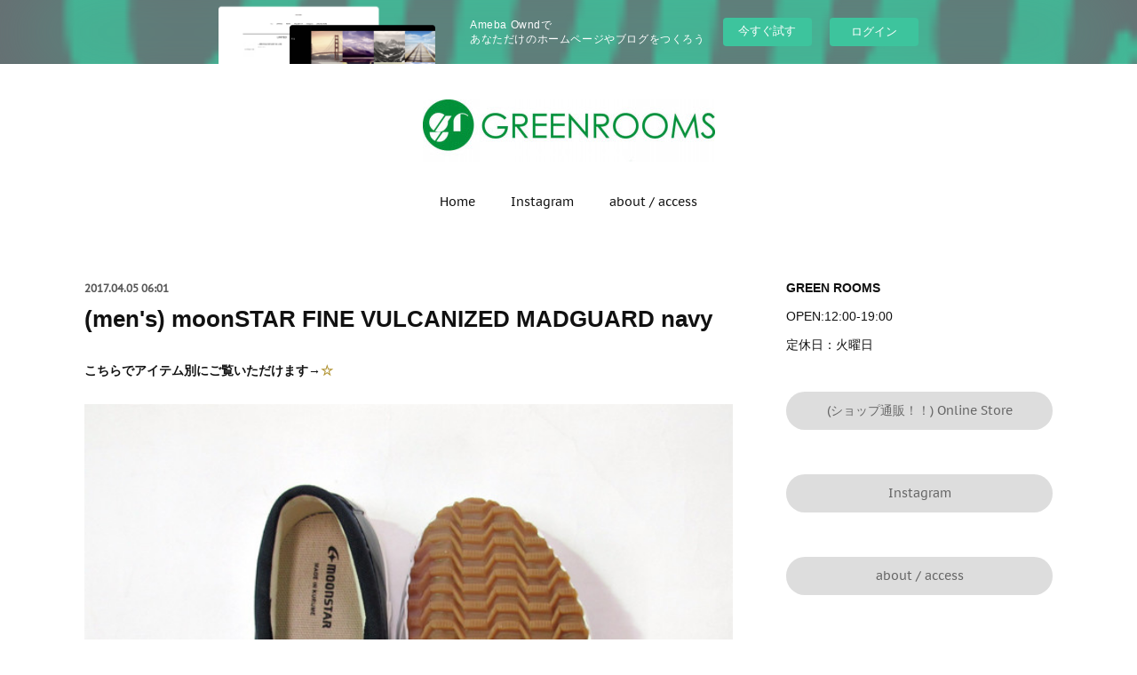

--- FILE ---
content_type: text/html; charset=utf-8
request_url: https://greenrooms.amebaownd.com/posts/2220658
body_size: 13117
content:
<!doctype html>

            <html lang="ja" data-reactroot=""><head><meta charSet="UTF-8"/><meta http-equiv="X-UA-Compatible" content="IE=edge"/><meta name="viewport" content="width=device-width,user-scalable=no,initial-scale=1.0,minimum-scale=1.0,maximum-scale=1.0"/><title data-react-helmet="true">(men&#x27;s) moonSTAR FINE VULCANIZED MADGUARD navy | 熊本のセレクトショップ GREENROOMS / グリーンルームス(men&#x27;s) &amp; a.STUDIO / ア・スタジオ(lady&#x27;s)</title><link data-react-helmet="true" rel="canonical" href="https://greenrooms.amebaownd.com/posts/2220658/"/><meta name="description" content="こちらでアイテム別にご覧いただけます→☆"/><meta property="fb:app_id" content="522776621188656"/><meta property="og:url" content="https://www.greenrooms.jp/posts/2220658"/><meta property="og:type" content="article"/><meta property="og:title" content="(men&#x27;s) moonSTAR FINE VULCANIZED MADGUARD navy"/><meta property="og:description" content="こちらでアイテム別にご覧いただけます→☆"/><meta property="og:image" content="https://cdn.amebaowndme.com/madrid-prd/madrid-web/images/sites/202097/e8dd77fe8e615787d6eaf1f45d34434f_8168c864abcfb3ef5b88ee7a934e80dc.jpg"/><meta property="og:site_name" content="熊本のセレクトショップ GREENROOMS / グリーンルームス(men&#x27;s) &amp; a.STUDIO / ア・スタジオ(lady&#x27;s)"/><meta property="og:locale" content="ja_JP"/><meta name="twitter:card" content="summary_large_image"/><meta name="twitter:site" content="@amebaownd"/><meta name="twitter:creator" content="@GREENROOMS_001"/><meta name="twitter:title" content="(men&#x27;s) moonSTAR FINE VULCANIZED MADGUARD navy | 熊本のセレクトショップ GREENROOMS / グリーンルームス(men&#x27;s) &amp; a.STUDIO / ア・スタジオ(lady&#x27;s)"/><meta name="twitter:description" content="こちらでアイテム別にご覧いただけます→☆"/><meta name="twitter:image" content="https://cdn.amebaowndme.com/madrid-prd/madrid-web/images/sites/202097/e8dd77fe8e615787d6eaf1f45d34434f_8168c864abcfb3ef5b88ee7a934e80dc.jpg"/><meta name="twitter:app:id:iphone" content="911640835"/><meta name="twitter:app:url:iphone" content="amebaownd://public/sites/202097/posts/2220658"/><meta name="twitter:app:id:googleplay" content="jp.co.cyberagent.madrid"/><meta name="twitter:app:url:googleplay" content="amebaownd://public/sites/202097/posts/2220658"/><meta name="twitter:app:country" content="US"/><link rel="amphtml" href="https://amp.amebaownd.com/posts/2220658"/><link rel="alternate" type="application/rss+xml" title="熊本のセレクトショップ GREENROOMS / グリーンルームス(men&#x27;s) &amp; a.STUDIO / ア・スタジオ(lady&#x27;s)" href="https://www.greenrooms.jp/rss.xml"/><link rel="alternate" type="application/atom+xml" title="熊本のセレクトショップ GREENROOMS / グリーンルームス(men&#x27;s) &amp; a.STUDIO / ア・スタジオ(lady&#x27;s)" href="https://www.greenrooms.jp/atom.xml"/><link rel="sitemap" type="application/xml" title="Sitemap" href="/sitemap.xml"/><link href="https://static.amebaowndme.com/madrid-frontend/css/user.min-a66be375c.css" rel="stylesheet" type="text/css"/><link href="https://static.amebaowndme.com/madrid-frontend/css/winkel/index.min-a66be375c.css" rel="stylesheet" type="text/css"/><link rel="icon" href="https://cdn.amebaowndme.com/madrid-prd/madrid-web/images/sites/202097/40666f8c04cb7a5ef741f06682bd97ac_056cc9f92970cbddd3420766a22c78d2.png?width=32&amp;height=32"/><link rel="apple-touch-icon" href="https://cdn.amebaowndme.com/madrid-prd/madrid-web/images/sites/202097/40666f8c04cb7a5ef741f06682bd97ac_056cc9f92970cbddd3420766a22c78d2.png?width=180&amp;height=180"/><style id="site-colors" charSet="UTF-8">.u-nav-clr {
  color: #111111;
}
.u-nav-bdr-clr {
  border-color: #111111;
}
.u-nav-bg-clr {
  background-color: #ffffff;
}
.u-nav-bg-bdr-clr {
  border-color: #ffffff;
}
.u-site-clr {
  color: #111111;
}
.u-base-bg-clr {
  background-color: #ffffff;
}
.u-btn-clr {
  color: #666666;
}
.u-btn-clr:hover,
.u-btn-clr--active {
  color: rgba(102,102,102, 0.7);
}
.u-btn-clr--disabled,
.u-btn-clr:disabled {
  color: rgba(102,102,102, 0.5);
}
.u-btn-bdr-clr {
  border-color: #dddddd;
}
.u-btn-bdr-clr:hover,
.u-btn-bdr-clr--active {
  border-color: rgba(221,221,221, 0.7);
}
.u-btn-bdr-clr--disabled,
.u-btn-bdr-clr:disabled {
  border-color: rgba(221,221,221, 0.5);
}
.u-btn-bg-clr {
  background-color: #dddddd;
}
.u-btn-bg-clr:hover,
.u-btn-bg-clr--active {
  background-color: rgba(221,221,221, 0.7);
}
.u-btn-bg-clr--disabled,
.u-btn-bg-clr:disabled {
  background-color: rgba(221,221,221, 0.5);
}
.u-txt-clr {
  color: #111111;
}
.u-txt-clr--lv1 {
  color: rgba(17,17,17, 0.7);
}
.u-txt-clr--lv2 {
  color: rgba(17,17,17, 0.5);
}
.u-txt-clr--lv3 {
  color: rgba(17,17,17, 0.3);
}
.u-txt-bg-clr {
  background-color: #e7e7e7;
}
.u-lnk-clr,
.u-clr-area a {
  color: #b29536;
}
.u-lnk-clr:visited,
.u-clr-area a:visited {
  color: rgba(178,149,54, 0.7);
}
.u-lnk-clr:hover,
.u-clr-area a:hover {
  color: rgba(178,149,54, 0.5);
}
.u-ttl-blk-clr {
  color: #111111;
}
.u-ttl-blk-bdr-clr {
  border-color: #111111;
}
.u-ttl-blk-bdr-clr--lv1 {
  border-color: #cfcfcf;
}
.u-bdr-clr {
  border-color: #dddddd;
}
.u-acnt-bdr-clr {
  border-color: #111111;
}
.u-acnt-bg-clr {
  background-color: #111111;
}
body {
  background-color: #ffffff;
}
blockquote {
  color: rgba(17,17,17, 0.7);
  border-left-color: #dddddd;
};</style><style id="user-css" charSet="UTF-8">/**
 * @media all
 * 全体に適用したいCSSを記述してください。
 */
/*
.btn__item {
  border-radius: 24px;
}
*/
.btn__item {
  border-radius: 25px;
};</style><style media="screen and (max-width: 800px)" id="user-sp-css" charSet="UTF-8">/**
 * @media (max-width: 800px)
 * 画面幅が800px以下のスマートフォン、タブレット用のCSSを記述してください。
 */
/*
.btn__item {
  border-radius: 24px;
}
*/
.btn__item {
  border-radius: 25px;
};</style><script>
              (function(i,s,o,g,r,a,m){i['GoogleAnalyticsObject']=r;i[r]=i[r]||function(){
              (i[r].q=i[r].q||[]).push(arguments)},i[r].l=1*new Date();a=s.createElement(o),
              m=s.getElementsByTagName(o)[0];a.async=1;a.src=g;m.parentNode.insertBefore(a,m)
              })(window,document,'script','//www.google-analytics.com/analytics.js','ga');
            </script></head><body id="mdrd-a66be375c" class="u-txt-clr u-base-bg-clr theme-winkel plan-basic  "><noscript><iframe src="//www.googletagmanager.com/ns.html?id=GTM-PXK9MM" height="0" width="0" style="display:none;visibility:hidden"></iframe></noscript><script>
            (function(w,d,s,l,i){w[l]=w[l]||[];w[l].push({'gtm.start':
            new Date().getTime(),event:'gtm.js'});var f=d.getElementsByTagName(s)[0],
            j=d.createElement(s),dl=l!='dataLayer'?'&l='+l:'';j.async=true;j.src=
            '//www.googletagmanager.com/gtm.js?id='+i+dl;f.parentNode.insertBefore(j,f);
            })(window,document, 'script', 'dataLayer', 'GTM-PXK9MM');
            </script><div id="content"><div class="page " data-reactroot=""><div class="page__outer"><div class="page__inner u-base-bg-clr"><aside style="opacity:1 !important;visibility:visible !important;text-indent:0 !important;transform:none !important;display:block !important;position:static !important;padding:0 !important;overflow:visible !important;margin:0 !important"><div class="owndbarHeader  " style="opacity:1 !important;visibility:visible !important;text-indent:0 !important;transform:none !important;display:block !important;position:static !important;padding:0 !important;overflow:visible !important;margin:0 !important"></div></aside><header class="page__header header u-nav-bg-clr"><div class="header__inner"><div class="header__logo header-logo"><div><img alt=""/></div></div><nav role="navigation" class="header__nav global-nav js-nav-overflow-criterion is-invisible"><ul class="global-nav__list u-font u-nav-bg-clr u-nav-bdr-clr "><li class="global-nav__item js-nav-item u-nav-bdr-clr "><a target="" class="u-nav-clr" href="/">Home</a></li><li class="global-nav__item js-nav-item u-nav-bdr-clr "><a target="" class="u-nav-clr" href="/pages/636679/instagram">Instagram</a></li><li class="global-nav__item js-nav-item u-nav-bdr-clr "><a target="" class="u-nav-clr" href="/pages/636690/page_201609121829">about / access</a></li></ul></nav><div class="header__icon header-icon"><span class="header-icon__item u-nav-bdr-clr"></span><span class="header-icon__item u-nav-bdr-clr"></span></div></div></header><div class="page__container page-container"><div class="page-container-inner"><div class="page-container__main"><div class="page__main--outer"><div role="main" class="page__main page__main--blog-detail"><div class="section"><div class="blog-article-outer"><article class="blog-article"><div class="blog-article__inner"><div class="blog-article__header"><time class="blog-article__date u-txt-clr u-txt-clr--lv1 u-font" dateTime="2017-04-05T06:01:29Z">2017.04.05 06:01</time></div><div class="blog-article__content"><div class="blog-article__title blog-title"><h1 class="blog-title__text u-txt-clr">(men&#x27;s) moonSTAR FINE VULCANIZED MADGUARD navy</h1></div><div class="blog-article__body blog-body"><div class="blog-body__item"><div class="blog-body__text u-txt-clr u-clr-area" data-block-type="text"><p><b>こちらでアイテム別にご覧いただけます→<a class="u-lnk-clr" href="http://www.greenrooms.jp/pages/757568/page_201612071953">☆</a></b></p></div></div><div class="blog-body__item"><div class="img img__item--left img__item--fit"><div><img alt=""/></div></div></div><div class="blog-body__item"><div class="blog-body__text u-txt-clr u-clr-area" data-block-type="text"><p><b>全天候型のローカットモデル。</b></p><p><b>キャンバス地のアッパーにラバーを貼り合わせることにより、水たまりやぬかるみなど足元の状態が</b></p><p><b>悪い場面でも気にすることなく履くことができる仕様となっています。&nbsp;<br></b></p><ul><li><b>素材：キャンバス</b><br></li><li><b>color：navy,<a class="u-lnk-clr" href="http://www.greenrooms.jp/posts/2220687?categoryIds=413547">white</a></b><br></li><li><b>size：<strike>25cm</strike> (完売いたしました)</b></li><li><b>size：<strike>26cm</strike> (完売いたしました)</b><br></li><li><b>price：<strike>￥14,000+税</strike> (完売いたしました)</b></li></ul><p><br></p></div></div><div class="blog-body__item"><div class="img img__item--left img__item--fit"><div><img alt=""/></div></div></div><div class="blog-body__item"><div class="blog-body__text u-txt-clr u-clr-area" data-block-type="text"><p><br></p><p><br></p></div></div><div class="blog-body__item"><div class="img img__item--left img__item--fit"><div><img alt=""/></div></div></div><div class="blog-body__item"><div class="blog-body__text u-txt-clr u-clr-area" data-block-type="text"><p><br></p><p><br></p></div></div><div class="blog-body__item"><div class="img img__item--left img__item--fit"><div><img alt=""/></div></div></div><div class="blog-body__item"><div class="blog-body__text u-txt-clr u-clr-area" data-block-type="text"><p><br></p><p><br></p></div></div><div class="blog-body__item"><div class="img img__item--left img__item--fit"><div><img alt=""/></div></div></div><div class="blog-body__item"><div class="blog-body__text u-txt-clr u-clr-area" data-block-type="text"><p><br></p><p><br></p></div></div><div class="blog-body__item"><div class="img img__item--left img__item--fit"><div><img alt=""/></div></div></div><div class="blog-body__item"><div class="blog-body__text u-txt-clr u-clr-area" data-block-type="text"><p><br></p><p><br></p></div></div><div class="blog-body__item"><div class="img img__item--left img__item--fit"><div><img alt=""/></div></div></div><div class="blog-body__item"><div class="blog-body__text u-txt-clr u-clr-area" data-block-type="text"><p><br></p><p><br></p></div></div><div class="blog-body__item"><div class="img img__item--left img__item--fit"><div><img alt=""/></div></div></div><div class="blog-body__item"><div class="blog-body__text u-txt-clr u-clr-area" data-block-type="text"><p><br></p><p><br></p></div></div><div class="blog-body__item"><div class="img img__item--left img__item--fit"><div><img alt=""/></div></div></div><div class="blog-body__item"><div class="blog-body__text u-txt-clr u-clr-area" data-block-type="text"><p><br></p><p><br></p></div></div><div class="blog-body__item"><div class="img img__item--left img__item--fit"><div><img alt=""/></div></div></div><div class="blog-body__item"><div class="blog-body__text u-txt-clr u-clr-area" data-block-type="text"><p><br></p><p><br></p><p><b>商品のお問い合わせなどは starcompany@cube.ocn.ne.jpまでご連絡ください。</b></p><p><b>折り返しご連絡させていただきます。</b></p><p><b><br></b></p><p><b>ショップ公式LINEからも問い合わせ可能です。</b></p><p><b>友達登録はこちらから→<a class="u-lnk-clr" href="https://line.me/R/ti/p/%40ccr6815g">https://line.me/R/ti/p/%40ccr6815g</a></b></p><p><b><br></b></p><p><b>ショップにご来店ができないお客様には通販も対応しています。(売り違いの場合はご了承下さい。)</b></p><p><b>メールかLINEにてご連絡下さい。ご注文方法を折り返しご連絡いたします。</b></p></div></div></div></div><div class="blog-article__footer"><div class="bloginfo"><div class="bloginfo__category bloginfo-category"><ul class="bloginfo-category__list bloginfo-category-list"><li class="bloginfo-category-list__item"><a class="u-txt-clr u-txt-clr--lv2" href="/posts/categories/413547">MEN&#x27;S シューズ<!-- -->(<!-- -->61<!-- -->)</a></li><li class="bloginfo-category-list__item"><a class="u-txt-clr u-txt-clr--lv2" href="/posts/categories/411008">Men&#x27;s<!-- -->(<!-- -->120<!-- -->)</a></li><li class="bloginfo-category-list__item"><a class="u-txt-clr u-txt-clr--lv2" href="/posts/categories/305422">moonSTAR (men&#x27;s)<!-- -->(<!-- -->56<!-- -->)</a></li></ul></div></div><div class="reblog-btn-outer"><div class="reblog-btn-body"><button class="reblog-btn"><span class="reblog-btn__inner"><span class="icon icon--reblog2"></span></span></button></div></div></div></div><div class="complementary-outer complementary-outer--slot2"><div class="complementary complementary--shareButton "><div class="block-type--shareButton"><div class="share share--filled share--filled-4"><button class="share__btn--facebook share__btn share__btn--filled"><span aria-hidden="true" class="icon--facebook icon"></span></button><button class="share__btn--twitter share__btn share__btn--filled"><span aria-hidden="true" class="icon--twitter icon"></span></button><button class="share__btn--nanagogo share__btn share__btn--filled"><span aria-hidden="true" class="icon--nanagogo icon"></span></button></div></div></div><div class="complementary complementary--siteFollow "><div class="block-type--siteFollow"><div class="site-follow u-bdr-clr"><div class="site-follow__img"><div><img alt=""/></div></div><div class="site-follow__body"><p class="site-follow__title u-txt-clr"><span class="site-follow__title-inner ">熊本のセレクトショップ GREENROOMS / グリーンルームス(men&#x27;s) &amp; a.STUDIO / ア・スタジオ(lady&#x27;s)</span></p><p class="site-follow__text u-txt-clr u-txt-clr--lv1">熊本のセレクトショップ GREENROOMS / グリーンルームスです。
パートナーショップ 熊本のセレクトショップ a.STUDIO / ア・スタジオ</p><div class="site-follow__btn-outer"><button class="site-follow__btn site-follow__btn--yet"><div class="site-follow__btn-text"><span aria-hidden="true" class="site-follow__icon icon icon--plus"></span>フォロー</div></button></div></div></div></div></div><div class="complementary complementary--relatedPosts "><div class="block-type--relatedPosts"></div></div><div class="complementary complementary--postPrevNext "><div class="block-type--postPrevNext"><div class="pager pager--type1"><ul class="pager__list"><li class="pager__item pager__item--prev pager__item--bg"><a class="pager__item-inner " style="background-image:url(https://cdn.amebaowndme.com/madrid-prd/madrid-web/images/sites/202097/f9309898b4b605308bf86a8ab937b671_7977a6c3040785837de015b29e18a42f.jpg?width=400)" href="/posts/2220687"><time class="pager__date " dateTime="2017-04-05T06:06:19Z">2017.04.05 06:06</time><div><span class="pager__description ">(men&#x27;s) moonSTAR FINE VULCANIZED MADGUARD white</span></div><span aria-hidden="true" class="pager__icon icon icon--disclosure-l4 "></span></a></li><li class="pager__item pager__item--next pager__item--bg"><a class="pager__item-inner " style="background-image:url(https://cdn.amebaowndme.com/madrid-prd/madrid-web/images/sites/202097/5cfebb18302df5e94095abc41aafcc91_0b05bb14292ffe8642ad6eebd4cb389b.jpg?width=400)" href="/posts/2220503"><time class="pager__date " dateTime="2017-04-05T05:15:24Z">2017.04.05 05:15</time><div><span class="pager__description ">リネンデニムコート入荷中です！</span></div><span aria-hidden="true" class="pager__icon icon icon--disclosure-r4 "></span></a></li></ul></div></div></div></div><div class="blog-article__comment"><div class="comment-list js-comment-list" style="display:none"><div><p class="comment-count u-txt-clr u-txt-clr--lv2"><span>0</span>コメント</p><ul><li class="comment-list__item comment-item js-comment-form"><div class="comment-item__body"><form class="comment-item__form u-bdr-clr "><div class="comment-item__form-head"><textarea type="text" id="post-comment" maxLength="1100" placeholder="コメントする..." class="comment-item__input"></textarea></div><div class="comment-item__form-foot"><p class="comment-item__count-outer"><span class="comment-item__count ">1000</span> / 1000</p><button type="submit" disabled="" class="comment-item__submit">投稿</button></div></form></div></li></ul></div></div></div><div class="pswp" tabindex="-1" role="dialog" aria-hidden="true"><div class="pswp__bg"></div><div class="pswp__scroll-wrap"><div class="pswp__container"><div class="pswp__item"></div><div class="pswp__item"></div><div class="pswp__item"></div></div><div class="pswp__ui pswp__ui--hidden"><div class="pswp__top-bar"><div class="pswp__counter"></div><button class="pswp__button pswp__button--close" title="Close (Esc)"></button><button class="pswp__button pswp__button--share" title="Share"></button><button class="pswp__button pswp__button--fs" title="Toggle fullscreen"></button><button class="pswp__button pswp__button--zoom" title="Zoom in/out"></button><div class="pswp__preloader"><div class="pswp__preloader__icn"><div class="pswp__preloader__cut"><div class="pswp__preloader__donut"></div></div></div></div></div><div class="pswp__share-modal pswp__share-modal--hidden pswp__single-tap"><div class="pswp__share-tooltip"></div></div><div class="pswp__button pswp__button--close pswp__close"><span class="pswp__close__item pswp__close"></span><span class="pswp__close__item pswp__close"></span></div><div class="pswp__bottom-bar"><button class="pswp__button pswp__button--arrow--left js-lightbox-arrow" title="Previous (arrow left)"></button><button class="pswp__button pswp__button--arrow--right js-lightbox-arrow" title="Next (arrow right)"></button></div><div class=""><div class="pswp__caption"><div class="pswp__caption"></div><div class="pswp__caption__link"><a class="js-link"></a></div></div></div></div></div></div></article></div></div></div></div></div><aside class="page-container__side page-container__side--east"><div class="complementary-outer complementary-outer--slot11"><div class="complementary complementary--text complementary--sidebar"><div class="block-type--text"><div style="position:relative" class="block__outer block__outer--base u-clr-area"><div style="position:relative" class="block"><div style="position:relative" class="block__inner"><div class="block-txt txt txt--s u-txt-clr"><p><b>GREEN ROOMS</b></p><p>OPEN:12:00-19:00</p><p>定休日：火曜日<br></p></div></div></div></div></div></div><div class="complementary complementary--button complementary--sidebar"><div class="block-type--button"><div class="btn btn--center"><a target="_blank" class="btn__item u-btn-bg-clr u-btn-clr u-font " href="https://greenrooms.raku-uru.jp/">(ショップ通販！！) Online Store</a></div></div></div><div class="complementary complementary--button complementary--sidebar"><div class="block-type--button"><div class="btn btn--center"><a target="_blank" class="btn__item u-btn-bg-clr u-btn-clr u-font " href="http://instagram.com/green_rooms">Instagram</a></div></div></div><div class="complementary complementary--button complementary--sidebar"><div class="block-type--button"><div class="btn btn--center"><a target="_self" class="btn__item u-btn-bg-clr u-btn-clr u-font " href="https://greenrooms.amebaownd.com/pages/636690/page_201609121829">about / access</a></div></div></div><div class="complementary complementary--postsArchive complementary--sidebar"><div class="block-type--postsArchive"></div></div><div class="complementary complementary--keywordSearch complementary--sidebar"><div class="block-type--keywordSearch"><div class="block-type--keyword-search"><h4 class="complementary__heading u-ttl-blk-clr u-font">blog内検索</h4><div class="keyword-search u-bdr-clr"><form action="" name="keywordSearchForm0" novalidate=""><label for="keyword-search-0" aria-hidden="true" class="keyword-search__icon icon icon--search3"></label><input type="search" id="keyword-search-0" placeholder="キーワードを入力" name="keyword" maxLength="100" class="keyword-search__input"/></form></div></div></div></div><div class="pswp" tabindex="-1" role="dialog" aria-hidden="true"><div class="pswp__bg"></div><div class="pswp__scroll-wrap"><div class="pswp__container"><div class="pswp__item"></div><div class="pswp__item"></div><div class="pswp__item"></div></div><div class="pswp__ui pswp__ui--hidden"><div class="pswp__top-bar"><div class="pswp__counter"></div><button class="pswp__button pswp__button--close" title="Close (Esc)"></button><button class="pswp__button pswp__button--share" title="Share"></button><button class="pswp__button pswp__button--fs" title="Toggle fullscreen"></button><button class="pswp__button pswp__button--zoom" title="Zoom in/out"></button><div class="pswp__preloader"><div class="pswp__preloader__icn"><div class="pswp__preloader__cut"><div class="pswp__preloader__donut"></div></div></div></div></div><div class="pswp__share-modal pswp__share-modal--hidden pswp__single-tap"><div class="pswp__share-tooltip"></div></div><div class="pswp__button pswp__button--close pswp__close"><span class="pswp__close__item pswp__close"></span><span class="pswp__close__item pswp__close"></span></div><div class="pswp__bottom-bar"><button class="pswp__button pswp__button--arrow--left js-lightbox-arrow" title="Previous (arrow left)"></button><button class="pswp__button pswp__button--arrow--right js-lightbox-arrow" title="Next (arrow right)"></button></div><div class=""><div class="pswp__caption"><div class="pswp__caption"></div><div class="pswp__caption__link"><a class="js-link"></a></div></div></div></div></div></div></div></aside></div></div><aside style="opacity:1 !important;visibility:visible !important;text-indent:0 !important;transform:none !important;display:block !important;position:static !important;padding:0 !important;overflow:visible !important;margin:0 !important"><div class="owndbar" style="opacity:1 !important;visibility:visible !important;text-indent:0 !important;transform:none !important;display:block !important;position:static !important;padding:0 !important;overflow:visible !important;margin:0 !important"></div></aside><footer role="contentinfo" class="page__footer footer" style="opacity:1 !important;visibility:visible !important;text-indent:0 !important;overflow:visible !important;position:static !important"><div style="opacity:1 !important;visibility:visible !important;text-indent:0 !important;overflow:visible !important;display:block !important;width:auto !important;height:auto !important;transform:none !important"><div class="shop-footer"><a class="shop-footer__link u-txt-clr u-txt-clr--lv2" href="/shops/privacyPolicy"><span style="color:rgba(17,17,17, 0.5) !important">プライバシーポリシー</span></a><a class="shop-footer__link u-txt-clr u-txt-clr--lv2" href="/shops/transactionLaw"><span style="color:rgba(17,17,17, 0.5) !important">特定商取引法に基づく表記</span></a></div></div><div class="footer__inner u-bdr-clr " style="opacity:1 !important;visibility:visible !important;text-indent:0 !important;overflow:visible !important;display:block !important;transform:none !important"><div class="footer__item u-bdr-clr" style="opacity:1 !important;visibility:visible !important;text-indent:0 !important;overflow:visible !important;display:block !important;transform:none !important"><p class="footer__copyright u-font"><small class="u-txt-clr u-txt-clr--lv2 u-font" style="color:rgba(17,17,17, 0.5) !important">Copyright © <!-- -->2026<!-- --> <!-- -->熊本のセレクトショップ GREENROOMS / グリーンルームス(men&#x27;s) &amp; a.STUDIO / ア・スタジオ(lady&#x27;s)<!-- -->.</small></p><div class="powered-by"><a href="https://www.amebaownd.com" class="powered-by__link"><span class="powered-by__text">Powered by</span><span class="powered-by__logo">AmebaOwnd</span><span class="powered-by__text">無料でホームページをつくろう</span></a></div></div></div></footer></div></div><div class="toast"></div></div></div><img src="//sy.ameblo.jp/sync/?org=sy.amebaownd.com" alt="" style="display:none" width="1" height="1"/><script charSet="UTF-8">window.mdrdEnv="prd";</script><script charSet="UTF-8">window.INITIAL_STATE={"authenticate":{"authCheckCompleted":false,"isAuthorized":false},"blogPostReblogs":{},"category":{},"currentSite":{"fetching":false,"status":null,"site":{}},"shopCategory":{},"categories":{},"notifications":{},"page":{},"paginationTitle":{},"postArchives":{},"postComments":{"2220658":{"data":[],"pagination":{"total":0,"offset":0,"limit":0,"cursors":{"after":"","before":""}},"fetching":false},"submitting":false,"postStatus":null},"postDetail":{"postDetail-blogPostId:2220658":{"fetching":false,"loaded":true,"meta":{"code":200},"data":{"id":"2220658","userId":"291039","siteId":"202097","status":"publish","title":"(men's) moonSTAR FINE VULCANIZED MADGUARD navy","contents":[{"type":"text","format":"html","value":"\u003Cp\u003E\u003Cb\u003Eこちらでアイテム別にご覧いただけます→\u003Ca href=\"http:\u002F\u002Fwww.greenrooms.jp\u002Fpages\u002F757568\u002Fpage_201612071953\" class=\"u-lnk-clr\"\u003E☆\u003C\u002Fa\u003E\u003C\u002Fb\u003E\u003C\u002Fp\u003E"},{"type":"image","fit":true,"scale":1,"align":"left","url":"https:\u002F\u002Fcdn.amebaowndme.com\u002Fmadrid-prd\u002Fmadrid-web\u002Fimages\u002Fsites\u002F202097\u002Fe8dd77fe8e615787d6eaf1f45d34434f_8168c864abcfb3ef5b88ee7a934e80dc.jpg","link":"","width":640,"height":640,"target":"_blank","lightboxIndex":0},{"type":"text","format":"html","value":"\u003Cp\u003E\u003Cb\u003E全天候型のローカットモデル。\u003C\u002Fb\u003E\u003C\u002Fp\u003E\u003Cp\u003E\u003Cb\u003Eキャンバス地のアッパーにラバーを貼り合わせることにより、水たまりやぬかるみなど足元の状態が\u003C\u002Fb\u003E\u003C\u002Fp\u003E\u003Cp\u003E\u003Cb\u003E悪い場面でも気にすることなく履くことができる仕様となっています。&nbsp;\u003Cbr\u003E\u003C\u002Fb\u003E\u003C\u002Fp\u003E\u003Cul\u003E\u003Cli\u003E\u003Cb\u003E素材：キャンバス\u003C\u002Fb\u003E\u003Cbr\u003E\u003C\u002Fli\u003E\u003Cli\u003E\u003Cb\u003Ecolor：navy,\u003Ca href=\"http:\u002F\u002Fwww.greenrooms.jp\u002Fposts\u002F2220687?categoryIds=413547\" class=\"u-lnk-clr\"\u003Ewhite\u003C\u002Fa\u003E\u003C\u002Fb\u003E\u003Cbr\u003E\u003C\u002Fli\u003E\u003Cli\u003E\u003Cb\u003Esize：\u003Cstrike\u003E25cm\u003C\u002Fstrike\u003E (完売いたしました)\u003C\u002Fb\u003E\u003C\u002Fli\u003E\u003Cli\u003E\u003Cb\u003Esize：\u003Cstrike\u003E26cm\u003C\u002Fstrike\u003E (完売いたしました)\u003C\u002Fb\u003E\u003Cbr\u003E\u003C\u002Fli\u003E\u003Cli\u003E\u003Cb\u003Eprice：\u003Cstrike\u003E￥14,000+税\u003C\u002Fstrike\u003E (完売いたしました)\u003C\u002Fb\u003E\u003C\u002Fli\u003E\u003C\u002Ful\u003E\u003Cp\u003E\u003Cbr\u003E\u003C\u002Fp\u003E"},{"type":"image","fit":true,"scale":1,"align":"left","url":"https:\u002F\u002Fcdn.amebaowndme.com\u002Fmadrid-prd\u002Fmadrid-web\u002Fimages\u002Fsites\u002F202097\u002Fd0ce54cab8de1d2fd12a5ddc2f3f2ae1_41f9eadf6e680d0e9641e9d67728ec92.jpg","link":"","width":640,"height":640,"target":"_blank","lightboxIndex":1},{"type":"text","format":"html","value":"\u003Cp\u003E\u003Cbr\u003E\u003C\u002Fp\u003E\u003Cp\u003E\u003Cbr\u003E\u003C\u002Fp\u003E"},{"type":"image","fit":true,"scale":1,"align":"left","url":"https:\u002F\u002Fcdn.amebaowndme.com\u002Fmadrid-prd\u002Fmadrid-web\u002Fimages\u002Fsites\u002F202097\u002F98c22665235a704cd3e583383bc8676a_b429ee7132109101633ab922979cedd1.jpg","link":"","width":640,"height":853,"target":"_blank","lightboxIndex":2},{"type":"text","format":"html","value":"\u003Cp\u003E\u003Cbr\u003E\u003C\u002Fp\u003E\u003Cp\u003E\u003Cbr\u003E\u003C\u002Fp\u003E"},{"type":"image","fit":true,"scale":1,"align":"left","url":"https:\u002F\u002Fcdn.amebaowndme.com\u002Fmadrid-prd\u002Fmadrid-web\u002Fimages\u002Fsites\u002F202097\u002F8f475712d3d0e39e259c089c8185805e_637d78736a58c93968ad7d5d731c2687.jpg","link":"","width":640,"height":640,"target":"_blank","lightboxIndex":3},{"type":"text","format":"html","value":"\u003Cp\u003E\u003Cbr\u003E\u003C\u002Fp\u003E\u003Cp\u003E\u003Cbr\u003E\u003C\u002Fp\u003E"},{"type":"image","fit":true,"scale":1,"align":"left","url":"https:\u002F\u002Fcdn.amebaowndme.com\u002Fmadrid-prd\u002Fmadrid-web\u002Fimages\u002Fsites\u002F202097\u002Fea029debe56a0c14f4a83925c4163864_6bc157deb9ca3361a0c701a00cf0c11c.jpg","link":"","width":640,"height":640,"target":"_blank","lightboxIndex":4},{"type":"text","format":"html","value":"\u003Cp\u003E\u003Cbr\u003E\u003C\u002Fp\u003E\u003Cp\u003E\u003Cbr\u003E\u003C\u002Fp\u003E"},{"type":"image","fit":true,"scale":1,"align":"left","url":"https:\u002F\u002Fcdn.amebaowndme.com\u002Fmadrid-prd\u002Fmadrid-web\u002Fimages\u002Fsites\u002F202097\u002Ff02c3e08cb23a68f10a00acbb4ca4ee4_f2be95d3b1983a0a90614f8342097885.jpg","link":"","width":640,"height":640,"target":"_blank","lightboxIndex":5},{"type":"text","format":"html","value":"\u003Cp\u003E\u003Cbr\u003E\u003C\u002Fp\u003E\u003Cp\u003E\u003Cbr\u003E\u003C\u002Fp\u003E"},{"type":"image","fit":true,"scale":1,"align":"left","url":"https:\u002F\u002Fcdn.amebaowndme.com\u002Fmadrid-prd\u002Fmadrid-web\u002Fimages\u002Fsites\u002F202097\u002F97fb5db1b5d73c3ee7ec21ac2cabf3f7_b3f599bed97f4f334b2fc5cbd11cbff2.jpg","link":"","width":640,"height":640,"target":"_blank","lightboxIndex":6},{"type":"text","format":"html","value":"\u003Cp\u003E\u003Cbr\u003E\u003C\u002Fp\u003E\u003Cp\u003E\u003Cbr\u003E\u003C\u002Fp\u003E"},{"type":"image","fit":true,"scale":1,"align":"left","url":"https:\u002F\u002Fcdn.amebaowndme.com\u002Fmadrid-prd\u002Fmadrid-web\u002Fimages\u002Fsites\u002F202097\u002F0ba5126080aabc060ef94fe3cc1c727a_346df746f99cd6e7705c027392a9c85b.jpg","link":"","width":640,"height":640,"target":"_blank","lightboxIndex":7},{"type":"text","format":"html","value":"\u003Cp\u003E\u003Cbr\u003E\u003C\u002Fp\u003E\u003Cp\u003E\u003Cbr\u003E\u003C\u002Fp\u003E"},{"type":"image","fit":true,"scale":1,"align":"left","url":"https:\u002F\u002Fcdn.amebaowndme.com\u002Fmadrid-prd\u002Fmadrid-web\u002Fimages\u002Fsites\u002F202097\u002Fc5e0e7f17c54c48c273e5942f8a8c123_67730ae7c7cf387f9f12d51d0dbc6b5c.jpg","link":"","width":640,"height":640,"target":"_blank","lightboxIndex":8},{"type":"text","format":"html","value":"\u003Cp\u003E\u003Cbr\u003E\u003C\u002Fp\u003E\u003Cp\u003E\u003Cbr\u003E\u003C\u002Fp\u003E"},{"type":"image","fit":true,"scale":1,"align":"left","url":"https:\u002F\u002Fcdn.amebaowndme.com\u002Fmadrid-prd\u002Fmadrid-web\u002Fimages\u002Fsites\u002F202097\u002F940f0e48c2ebcc86c03f2accd43a6535_83dcbf7f4e66d56cd6547867674eb0a8.jpg","link":"","width":640,"height":853,"target":"_blank","lightboxIndex":9},{"type":"text","format":"html","value":"\u003Cp\u003E\u003Cbr\u003E\u003C\u002Fp\u003E\u003Cp\u003E\u003Cbr\u003E\u003C\u002Fp\u003E\u003Cp\u003E\u003Cb\u003E商品のお問い合わせなどは starcompany@cube.ocn.ne.jpまでご連絡ください。\u003C\u002Fb\u003E\u003C\u002Fp\u003E\u003Cp\u003E\u003Cb\u003E折り返しご連絡させていただきます。\u003C\u002Fb\u003E\u003C\u002Fp\u003E\u003Cp\u003E\u003Cb\u003E\u003Cbr\u003E\u003C\u002Fb\u003E\u003C\u002Fp\u003E\u003Cp\u003E\u003Cb\u003Eショップ公式LINEからも問い合わせ可能です。\u003C\u002Fb\u003E\u003C\u002Fp\u003E\u003Cp\u003E\u003Cb\u003E友達登録はこちらから→\u003Ca href=\"https:\u002F\u002Fline.me\u002FR\u002Fti\u002Fp\u002F%40ccr6815g\" class=\"u-lnk-clr\"\u003Ehttps:\u002F\u002Fline.me\u002FR\u002Fti\u002Fp\u002F%40ccr6815g\u003C\u002Fa\u003E\u003C\u002Fb\u003E\u003C\u002Fp\u003E\u003Cp\u003E\u003Cb\u003E\u003Cbr\u003E\u003C\u002Fb\u003E\u003C\u002Fp\u003E\u003Cp\u003E\u003Cb\u003Eショップにご来店ができないお客様には通販も対応しています。(売り違いの場合はご了承下さい。)\u003C\u002Fb\u003E\u003C\u002Fp\u003E\u003Cp\u003E\u003Cb\u003EメールかLINEにてご連絡下さい。ご注文方法を折り返しご連絡いたします。\u003C\u002Fb\u003E\u003C\u002Fp\u003E"}],"urlPath":"","publishedUrl":"https:\u002F\u002Fwww.greenrooms.jp\u002Fposts\u002F2220658","ogpDescription":"","ogpImageUrl":"","contentFiltered":"","viewCount":0,"commentCount":0,"reblogCount":0,"prevBlogPost":{"id":"2220687","title":"(men's) moonSTAR FINE VULCANIZED MADGUARD white","summary":"こちらでアイテム別にご覧いただけます→☆","imageUrl":"https:\u002F\u002Fcdn.amebaowndme.com\u002Fmadrid-prd\u002Fmadrid-web\u002Fimages\u002Fsites\u002F202097\u002Ff9309898b4b605308bf86a8ab937b671_7977a6c3040785837de015b29e18a42f.jpg","publishedAt":"2017-04-05T06:06:19Z"},"nextBlogPost":{"id":"2220503","title":"リネンデニムコート入荷中です！","summary":"ショップホームページはこちらです→GREENROOMS H.P http:\u002F\u002Fwww.greenrooms.jp【ショップ公式LINE始めました！】新作やオススメアイテムお知らせします！友達登録はこちらから→https:\u002F\u002Fline.me\u002FR\u002Fti\u002Fp\u002F%40ccr6815g本日はHands of creationさんのリネンデニムコート(lady's)のご紹介です。","imageUrl":"https:\u002F\u002Fcdn.amebaowndme.com\u002Fmadrid-prd\u002Fmadrid-web\u002Fimages\u002Fsites\u002F202097\u002F5cfebb18302df5e94095abc41aafcc91_0b05bb14292ffe8642ad6eebd4cb389b.jpg","publishedAt":"2017-04-05T05:15:24Z"},"rebloggedPost":false,"blogCategories":[{"id":"413547","siteId":"202097","label":"MEN'S シューズ","publishedCount":61,"createdAt":"2016-12-07T07:11:53Z","updatedAt":"2019-07-12T07:30:27Z"},{"id":"411008","siteId":"202097","label":"Men's","publishedCount":120,"createdAt":"2016-12-05T06:32:23Z","updatedAt":"2019-07-12T07:30:27Z"},{"id":"305422","siteId":"202097","label":"moonSTAR (men's)","publishedCount":56,"createdAt":"2016-09-14T04:04:19Z","updatedAt":"2019-07-12T07:30:27Z"}],"user":{"id":"291039","nickname":"GREENROOMS","description":"熊本のセレクトショップGREENROOMSです。\n\nFacebook→http:\u002F\u002Fwww.facebook.com\u002FGREENROOMS.001\nInstagram→http:\u002F\u002Finstagram.com\u002Fgreen_rooms\nTwitter→http:\u002F\u002Ftwitter.com\u002FGREENROOMS_001","official":false,"photoUrl":"https:\u002F\u002Fprofile-api.ameba.jp\u002Fv2\u002Fas\u002Fk1feb72948cd61689e03e153338d884d7aeeb000\u002FprofileImage?cat=300","followingCount":2,"createdAt":"2016-09-11T03:49:52Z","updatedAt":"2026-01-05T06:51:41Z"},"updateUser":{"id":"291039","nickname":"GREENROOMS","description":"熊本のセレクトショップGREENROOMSです。\n\nFacebook→http:\u002F\u002Fwww.facebook.com\u002FGREENROOMS.001\nInstagram→http:\u002F\u002Finstagram.com\u002Fgreen_rooms\nTwitter→http:\u002F\u002Ftwitter.com\u002FGREENROOMS_001","official":false,"photoUrl":"https:\u002F\u002Fprofile-api.ameba.jp\u002Fv2\u002Fas\u002Fk1feb72948cd61689e03e153338d884d7aeeb000\u002FprofileImage?cat=300","followingCount":2,"createdAt":"2016-09-11T03:49:52Z","updatedAt":"2026-01-05T06:51:41Z"},"comments":{"pagination":{"total":0,"offset":0,"limit":0,"cursors":{"after":"","before":""}},"data":[]},"publishedAt":"2017-04-05T06:01:29Z","createdAt":"2017-04-05T06:01:29Z","updatedAt":"2018-05-13T09:38:17Z","version":9}}},"postList":{},"shopList":{},"shopItemDetail":{},"pureAd":{},"keywordSearch":{},"proxyFrame":{"loaded":false},"relatedPostList":{},"route":{"route":{"path":"\u002Fposts\u002F:blog_post_id","component":function Connect(props, context) {
        _classCallCheck(this, Connect);

        var _this = _possibleConstructorReturn(this, _Component.call(this, props, context));

        _this.version = version;
        _this.store = props.store || context.store;

        (0, _invariant2["default"])(_this.store, 'Could not find "store" in either the context or ' + ('props of "' + connectDisplayName + '". ') + 'Either wrap the root component in a <Provider>, ' + ('or explicitly pass "store" as a prop to "' + connectDisplayName + '".'));

        var storeState = _this.store.getState();
        _this.state = { storeState: storeState };
        _this.clearCache();
        return _this;
      },"route":{"id":"0","type":"blog_post_detail","idForType":"0","title":"","urlPath":"\u002Fposts\u002F:blog_post_id","isHomePage":false}},"params":{"blog_post_id":"2220658"},"location":{"pathname":"\u002Fposts\u002F2220658","search":"","hash":"","action":"POP","key":"1sizit","query":{}}},"siteConfig":{"tagline":"熊本のセレクトショップ GREENROOMS \u002F グリーンルームスです。\nパートナーショップ 熊本のセレクトショップ a.STUDIO \u002F ア・スタジオ","title":"熊本のセレクトショップ GREENROOMS \u002F グリーンルームス(men's) & a.STUDIO \u002F ア・スタジオ(lady's)","copyright":"","iconUrl":"https:\u002F\u002Fcdn.amebaowndme.com\u002Fmadrid-prd\u002Fmadrid-web\u002Fimages\u002Fsites\u002F202097\u002Fccf40c3feabe65c9bb2e7cdc260fe707_bfd1bf3c8ca35fccc59735297feb26b6.jpg","logoUrl":"https:\u002F\u002Fcdn.amebaowndme.com\u002Fmadrid-prd\u002Fmadrid-web\u002Fimages\u002Fsites\u002F202097\u002Fc8ad80b09644b87aab6e7d43805b8e4e_03ecf43c47be96130a14efc2fd439ecf.jpg","coverImageUrl":"https:\u002F\u002Fcdn.amebaowndme.com\u002Fmadrid-prd\u002Fmadrid-web\u002Fimages\u002Fsites\u002F202097\u002F6ac1ed98e05d877cea893e8fa0d50677_37b9d58d7c9ceaa80b650ed6acda0917.jpg","homePageId":"634864","siteId":"202097","siteCategoryIds":[147,286,287],"themeId":"15","theme":"winkel","shopId":"greenrooms","openedShop":true,"shop":{"law":{"userType":"2","corporateName":"株式会社スターカンパニー","firstName":"英樹","lastName":"本田","zipCode":"860-0803","prefecture":"熊本県","address":"熊本市中央区新市街12-11 2F","telNo":"096-359-5017","aboutContact":"連絡先： 営業時間 ：12:00～20:00 (定休日火曜)\r\nmail:starcompany@cube.ocn.ne.jp","aboutPrice":"販売価格は、表示された金額（表示価格\u002F消費税込）と致します。","aboutPay":"支払方法：ヤマト運輸にて代引き(現金、クレジットカード、デビットカード)にてのお支払いとなります。\n\n支払時期：商品到着時","aboutService":"配送のご依頼を受けてから5日以内に発送いたします。","aboutReturn":"商品に欠陥がある場合を除き、基本的には返品には応じません。"},"privacyPolicy":{"operator":"株式会社スターカンパニー","contact":"特定商取引に基づく表記をご覧ください。","collectAndUse":"1. 取得する個人情報\n住所、氏名、電話番号、電子メールアドレス\n2. 利用目的\nサービスの提供（商品の発送や管理、資料の提供等）や当社からの連絡（お客様からのお問い合わせに対する回答やアンケート、新しいサービスや商品のご案内・広告等）","restrictionToThirdParties":"当社は、次に掲げる場合を除くほか、あらかじめご本人の同意を得ないで、お客様の個人情報を第三者に提供しません。\n\n1. 法令に基づく場合\n2. 人の生命、身体または財産の保護のために必要がある場合であって、ご本人の同意を得ることが困難であるとき\n3. 公衆衛生の向上または児童の健全な育成の推進のために特に必要がある場合であって、ご本人の同意を得ることが困難であるとき\n4. 国の機関もしくは地方公共団体またはその委託を受けた者が法令の定める事務を遂行することに対して協力する必要がある場合であって、ご本人の同意を得ることにより当該事務の遂行に支障を及ぼすおそれがあるとき\n5. あらかじめ次の事項を告知あるいは公表をしている場合\n(1) 利用目的に第三者への提供を含むこと\n(2) 第三者に提供されるデータの項目\n(3) 第三者への提供の手段または方法\n(4) ご本人の求めに応じて個人情報の第三者への提供を停止すること\nただし次に掲げる場合は上記に定める第三者には該当しません。\n(4.1) 当社が利用目的の達成に必要な範囲内において個人情報の取り扱いの全部または一部を委託する場合\n(4.2) 合併その他の事由による事業の承継に伴って個人情報が提供される場合\n","supervision":"当社はサービスを提供する上で、業務の一部（商品の発送や代金決裁等）を外部に委託することがあります。\nこの場合、個人情報を法令に従い適切に取り扱う委託先を選定し、お客様の個人情報が流出・漏洩したりすることがないよう委託先の管理体制を含め契約で取り決め適切に管理させます。","disclosure":"当社は、ご本人（または代理人）から、ご自身の個人情報についての開示、内容の訂正、追加または削除を求められたときは、ご本人に対し、当社所定の手続きにて対応します。","cookie":"クッキーについては、お客様によるサービスの利用を便利にするため（再ログイン時の手間を省略する等）に利用しますが、ブラウザの設定で拒否することが可能です。\nまた、クッキーを拒否するとサービスが受けられない場合は、その旨も公表します。"}},"user":{"id":"291039","nickname":"GREENROOMS","photoUrl":"","createdAt":"2016-09-11T03:49:52Z","updatedAt":"2026-01-05T06:51:41Z"},"commentApproval":"reject","plan":{"id":"1","name":"Free","ownd_header":false,"powered_by":false,"pure_ads":false},"verifiedType":"general","navigations":[{"title":"Home","urlPath":".\u002F","target":"_self","pageId":"634864"},{"title":"Instagram","urlPath":".\u002Fpages\u002F636679\u002Finstagram","target":"_self","pageId":"636679"},{"title":"about \u002F access","urlPath":".\u002Fpages\u002F636690\u002Fpage_201609121829","target":"_self","pageId":"636690"}],"routings":[{"id":"0","type":"blog","idForType":"0","title":"","urlPath":"\u002Fposts\u002Fpage\u002F:page_num","isHomePage":false},{"id":"0","type":"blog_post_archive","idForType":"0","title":"","urlPath":"\u002Fposts\u002Farchives\u002F:yyyy\u002F:mm","isHomePage":false},{"id":"0","type":"blog_post_archive","idForType":"0","title":"","urlPath":"\u002Fposts\u002Farchives\u002F:yyyy\u002F:mm\u002Fpage\u002F:page_num","isHomePage":false},{"id":"0","type":"blog_post_category","idForType":"0","title":"","urlPath":"\u002Fposts\u002Fcategories\u002F:category_id","isHomePage":false},{"id":"0","type":"blog_post_category","idForType":"0","title":"","urlPath":"\u002Fposts\u002Fcategories\u002F:category_id\u002Fpage\u002F:page_num","isHomePage":false},{"id":"0","type":"author","idForType":"0","title":"","urlPath":"\u002Fauthors\u002F:user_id","isHomePage":false},{"id":"0","type":"author","idForType":"0","title":"","urlPath":"\u002Fauthors\u002F:user_id\u002Fpage\u002F:page_num","isHomePage":false},{"id":"0","type":"blog_post_category","idForType":"0","title":"","urlPath":"\u002Fposts\u002Fcategory\u002F:category_id","isHomePage":false},{"id":"0","type":"blog_post_category","idForType":"0","title":"","urlPath":"\u002Fposts\u002Fcategory\u002F:category_id\u002Fpage\u002F:page_num","isHomePage":false},{"id":"0","type":"blog_post_detail","idForType":"0","title":"","urlPath":"\u002Fposts\u002F:blog_post_id","isHomePage":false},{"id":"0","type":"shopItem","idForType":"0","title":"","urlPath":"\u002FshopItems\u002F:shopItemId","isHomePage":false},{"id":"0","type":"shopItemList","idForType":"0","title":"","urlPath":"\u002FshopItems\u002Fpage\u002F:pageNum","isHomePage":false},{"id":"0","type":"shopItemCategory","idForType":"0","title":"","urlPath":"\u002FshopItems\u002Fcategories\u002F:shopItemCategoryId","isHomePage":false},{"id":"0","type":"shopItemCategory","idForType":"0","title":"","urlPath":"\u002FshopItems\u002Fcategories\u002F:shopItemCategoryId\u002Fpage\u002F:pageNum","isHomePage":false},{"id":"0","type":"shopPrivacyPolicy","idForType":"0","title":"","urlPath":"\u002Fshops\u002FprivacyPolicy","isHomePage":false},{"id":"0","type":"shopLaw","idForType":"0","title":"","urlPath":"\u002Fshops\u002FtransactionLaw","isHomePage":false},{"id":"0","type":"keywordSearch","idForType":"0","title":"","urlPath":"\u002Fsearch\u002Fq\u002F:query","isHomePage":false},{"id":"0","type":"keywordSearch","idForType":"0","title":"","urlPath":"\u002Fsearch\u002Fq\u002F:query\u002Fpage\u002F:page_num","isHomePage":false},{"id":"805248","type":"static","idForType":"0","title":"PUSH ITEM & EVENT","urlPath":"\u002Fpages\u002F805248\u002F","isHomePage":false},{"id":"805248","type":"static","idForType":"0","title":"PUSH ITEM & EVENT","urlPath":"\u002Fpages\u002F805248\u002F:url_path","isHomePage":false},{"id":"760759","type":"static","idForType":"0","title":"Lady's ITEM","urlPath":"\u002Fpages\u002F760759\u002F","isHomePage":false},{"id":"760759","type":"static","idForType":"0","title":"Lady's ITEM","urlPath":"\u002Fpages\u002F760759\u002F:url_path","isHomePage":false},{"id":"757568","type":"static","idForType":"0","title":"Men's ITEM","urlPath":"\u002Fpages\u002F757568\u002F","isHomePage":false},{"id":"757568","type":"static","idForType":"0","title":"Men's ITEM","urlPath":"\u002Fpages\u002F757568\u002F:url_path","isHomePage":false},{"id":"641961","type":"static","idForType":"0","title":"brand","urlPath":"\u002Fpages\u002F641961\u002F","isHomePage":false},{"id":"641961","type":"static","idForType":"0","title":"brand","urlPath":"\u002Fpages\u002F641961\u002F:url_path","isHomePage":false},{"id":"639497","type":"blog","idForType":"0","title":"News","urlPath":"\u002Fpages\u002F639497\u002F","isHomePage":false},{"id":"639497","type":"blog","idForType":"0","title":"News","urlPath":"\u002Fpages\u002F639497\u002F:url_path","isHomePage":false},{"id":"636690","type":"static","idForType":"0","title":"about \u002F access","urlPath":"\u002Fpages\u002F636690\u002F","isHomePage":false},{"id":"636690","type":"static","idForType":"0","title":"about \u002F access","urlPath":"\u002Fpages\u002F636690\u002F:url_path","isHomePage":false},{"id":"636682","type":"twitterTimeline","idForType":"0","title":"Twitter","urlPath":"\u002Fpages\u002F636682\u002F","isHomePage":false},{"id":"636682","type":"twitterTimeline","idForType":"0","title":"Twitter","urlPath":"\u002Fpages\u002F636682\u002F:url_path","isHomePage":false},{"id":"636681","type":"facebookFeed","idForType":"0","title":"Facebook","urlPath":"\u002Fpages\u002F636681\u002F","isHomePage":false},{"id":"636681","type":"facebookFeed","idForType":"0","title":"Facebook","urlPath":"\u002Fpages\u002F636681\u002F:url_path","isHomePage":false},{"id":"636679","type":"instagramAlbum","idForType":"15594","title":"Instagram","urlPath":"\u002Fpages\u002F636679\u002F","isHomePage":false},{"id":"636679","type":"instagramAlbum","idForType":"15594","title":"Instagram","urlPath":"\u002Fpages\u002F636679\u002F:url_path","isHomePage":false},{"id":"636679","type":"instagramAlbum","idForType":"15594","title":"Instagram","urlPath":"\u002Finstagram_photos\u002Fpage\u002F:page_num","isHomePage":false},{"id":"634864","type":"static","idForType":"0","title":"Home","urlPath":"\u002Fpages\u002F634864\u002F","isHomePage":true},{"id":"634864","type":"static","idForType":"0","title":"Home","urlPath":"\u002Fpages\u002F634864\u002F:url_path","isHomePage":true},{"id":"634864","type":"static","idForType":"0","title":"Home","urlPath":"\u002F","isHomePage":true}],"siteColors":{"navigationBackground":"#ffffff","navigationText":"#111111","siteTitleText":"#111111","background":"#ffffff","buttonBackground":"#dddddd","buttonText":"#666666","text":"#111111","link":"#b29536","titleBlock":"#111111","border":"#dddddd","accent":"#111111"},"wovnioAttribute":"","useAuthorBlock":false,"twitterHashtags":"","createdAt":"2016-09-11T04:34:23Z","seoTitle":"GREENROOMS\u002Fグリーンルームス 熊本のセレクトショップ","isPreview":false,"siteCategory":[{"id":"147","label":"お店"},{"id":"286","label":"ショッピング"},{"id":"287","label":"ファッション"}],"previewPost":null,"previewShopItem":null,"hasAmebaIdConnection":true,"serverTime":"2026-02-01T03:07:05Z","complementaries":{"1":{"contents":{"layout":{"rows":[{"columns":[{"blocks":[]}]}]}},"created_at":"2018-01-19T09:00:55Z","updated_at":"2019-01-19T04:37:00Z"},"2":{"contents":{"layout":{"rows":[{"columns":[{"blocks":[{"type":"shareButton","design":"filled","providers":["facebook","twitter","nanagogo","line"]},{"type":"siteFollow","description":""},{"type":"relatedPosts","layoutType":"listl","showHeading":true,"heading":"関連記事","limit":3},{"type":"postPrevNext","showImage":true}]}]}]}},"created_at":"2016-09-11T04:34:23Z","updated_at":"2019-01-19T04:37:00Z"},"3":{"contents":{"layout":{"rows":[{"columns":[{"blocks":[]}]}]}},"created_at":"2018-01-19T09:00:55Z","updated_at":"2019-01-19T04:37:00Z"},"4":{"contents":{"layout":{"rows":[{"columns":[{"blocks":[]}]}]}},"created_at":"2018-01-19T09:00:55Z","updated_at":"2019-01-19T04:37:00Z"},"11":{"contents":{"layout":{"rows":[{"columns":[{"blocks":[{"type":"text","format":"html","value":"\u003Cp\u003E\u003Cb\u003EGREEN ROOMS\u003C\u002Fb\u003E\u003C\u002Fp\u003E\u003Cp\u003EOPEN:12:00-19:00\u003C\u002Fp\u003E\u003Cp\u003E定休日：火曜日\u003Cbr\u003E\u003C\u002Fp\u003E"},{"type":"button","title":"(ショップ通販！！) Online Store","align":"center","size":"m","target":"_blank","url":"https:\u002F\u002Fgreenrooms.raku-uru.jp\u002F"},{"type":"button","title":"Instagram","align":"center","size":"m","target":"_blank","url":"http:\u002F\u002Finstagram.com\u002Fgreen_rooms"},{"type":"button","title":"about \u002F access","align":"center","size":"m","target":"_self","url":"https:\u002F\u002Fgreenrooms.amebaownd.com\u002Fpages\u002F636690\u002Fpage_201609121829"},{"type":"postsArchive","heading":"アーカイブ","showHeading":false,"design":"accordion"},{"type":"keywordSearch","heading":"blog内検索","showHeading":true}]}]}]}},"created_at":"2016-09-11T04:34:23Z","updated_at":"2024-07-01T03:44:24Z"}},"siteColorsCss":".u-nav-clr {\n  color: #111111;\n}\n.u-nav-bdr-clr {\n  border-color: #111111;\n}\n.u-nav-bg-clr {\n  background-color: #ffffff;\n}\n.u-nav-bg-bdr-clr {\n  border-color: #ffffff;\n}\n.u-site-clr {\n  color: #111111;\n}\n.u-base-bg-clr {\n  background-color: #ffffff;\n}\n.u-btn-clr {\n  color: #666666;\n}\n.u-btn-clr:hover,\n.u-btn-clr--active {\n  color: rgba(102,102,102, 0.7);\n}\n.u-btn-clr--disabled,\n.u-btn-clr:disabled {\n  color: rgba(102,102,102, 0.5);\n}\n.u-btn-bdr-clr {\n  border-color: #dddddd;\n}\n.u-btn-bdr-clr:hover,\n.u-btn-bdr-clr--active {\n  border-color: rgba(221,221,221, 0.7);\n}\n.u-btn-bdr-clr--disabled,\n.u-btn-bdr-clr:disabled {\n  border-color: rgba(221,221,221, 0.5);\n}\n.u-btn-bg-clr {\n  background-color: #dddddd;\n}\n.u-btn-bg-clr:hover,\n.u-btn-bg-clr--active {\n  background-color: rgba(221,221,221, 0.7);\n}\n.u-btn-bg-clr--disabled,\n.u-btn-bg-clr:disabled {\n  background-color: rgba(221,221,221, 0.5);\n}\n.u-txt-clr {\n  color: #111111;\n}\n.u-txt-clr--lv1 {\n  color: rgba(17,17,17, 0.7);\n}\n.u-txt-clr--lv2 {\n  color: rgba(17,17,17, 0.5);\n}\n.u-txt-clr--lv3 {\n  color: rgba(17,17,17, 0.3);\n}\n.u-txt-bg-clr {\n  background-color: #e7e7e7;\n}\n.u-lnk-clr,\n.u-clr-area a {\n  color: #b29536;\n}\n.u-lnk-clr:visited,\n.u-clr-area a:visited {\n  color: rgba(178,149,54, 0.7);\n}\n.u-lnk-clr:hover,\n.u-clr-area a:hover {\n  color: rgba(178,149,54, 0.5);\n}\n.u-ttl-blk-clr {\n  color: #111111;\n}\n.u-ttl-blk-bdr-clr {\n  border-color: #111111;\n}\n.u-ttl-blk-bdr-clr--lv1 {\n  border-color: #cfcfcf;\n}\n.u-bdr-clr {\n  border-color: #dddddd;\n}\n.u-acnt-bdr-clr {\n  border-color: #111111;\n}\n.u-acnt-bg-clr {\n  background-color: #111111;\n}\nbody {\n  background-color: #ffffff;\n}\nblockquote {\n  color: rgba(17,17,17, 0.7);\n  border-left-color: #dddddd;\n}","siteFont":{"id":"27","name":"PT Sans"},"siteCss":"\u002F**\n * @media all\n * 全体に適用したいCSSを記述してください。\n *\u002F\n\u002F*\n.btn__item {\n  border-radius: 24px;\n}\n*\u002F\n.btn__item {\n  border-radius: 25px;\n}","siteSpCss":"\u002F**\n * @media (max-width: 800px)\n * 画面幅が800px以下のスマートフォン、タブレット用のCSSを記述してください。\n *\u002F\n\u002F*\n.btn__item {\n  border-radius: 24px;\n}\n*\u002F\n.btn__item {\n  border-radius: 25px;\n}","meta":{"Title":"(men's) moonSTAR FINE VULCANIZED MADGUARD navy | GREENROOMS\u002Fグリーンルームス 熊本のセレクトショップ","Description":"こちらでアイテム別にご覧いただけます→☆","Keywords":"","Noindex":false,"Nofollow":false,"CanonicalUrl":"https:\u002F\u002Fwww.greenrooms.jp\u002Fposts\u002F2220658","AmpHtml":"https:\u002F\u002Famp.amebaownd.com\u002Fposts\u002F2220658","DisabledFragment":false,"OgMeta":{"Type":"article","Title":"(men's) moonSTAR FINE VULCANIZED MADGUARD navy","Description":"こちらでアイテム別にご覧いただけます→☆","Image":"https:\u002F\u002Fcdn.amebaowndme.com\u002Fmadrid-prd\u002Fmadrid-web\u002Fimages\u002Fsites\u002F202097\u002Fe8dd77fe8e615787d6eaf1f45d34434f_8168c864abcfb3ef5b88ee7a934e80dc.jpg","SiteName":"熊本のセレクトショップ GREENROOMS \u002F グリーンルームス(men's) & a.STUDIO \u002F ア・スタジオ(lady's)","Locale":"ja_JP"},"DeepLinkMeta":{"Ios":{"Url":"amebaownd:\u002F\u002Fpublic\u002Fsites\u002F202097\u002Fposts\u002F2220658","AppStoreId":"911640835","AppName":"Ameba Ownd"},"Android":{"Url":"amebaownd:\u002F\u002Fpublic\u002Fsites\u002F202097\u002Fposts\u002F2220658","AppName":"Ameba Ownd","Package":"jp.co.cyberagent.madrid"},"WebUrl":"https:\u002F\u002Fwww.greenrooms.jp\u002Fposts\u002F2220658"},"TwitterCard":{"Type":"summary_large_image","Site":"@amebaownd","Creator":"@GREENROOMS_001","Title":"(men's) moonSTAR FINE VULCANIZED MADGUARD navy | 熊本のセレクトショップ GREENROOMS \u002F グリーンルームス(men's) & a.STUDIO \u002F ア・スタジオ(lady's)","Description":"こちらでアイテム別にご覧いただけます→☆","Image":"https:\u002F\u002Fcdn.amebaowndme.com\u002Fmadrid-prd\u002Fmadrid-web\u002Fimages\u002Fsites\u002F202097\u002Fe8dd77fe8e615787d6eaf1f45d34434f_8168c864abcfb3ef5b88ee7a934e80dc.jpg"},"TwitterAppCard":{"CountryCode":"US","IPhoneAppId":"911640835","AndroidAppPackageName":"jp.co.cyberagent.madrid","CustomUrl":"amebaownd:\u002F\u002Fpublic\u002Fsites\u002F202097\u002Fposts\u002F2220658"},"SiteName":"熊本のセレクトショップ GREENROOMS \u002F グリーンルームス(men's) & a.STUDIO \u002F ア・スタジオ(lady's)","ImageUrl":"https:\u002F\u002Fcdn.amebaowndme.com\u002Fmadrid-prd\u002Fmadrid-web\u002Fimages\u002Fsites\u002F202097\u002Fe8dd77fe8e615787d6eaf1f45d34434f_8168c864abcfb3ef5b88ee7a934e80dc.jpg","FacebookAppId":"522776621188656","InstantArticleId":"","FaviconUrl":"https:\u002F\u002Fcdn.amebaowndme.com\u002Fmadrid-prd\u002Fmadrid-web\u002Fimages\u002Fsites\u002F202097\u002F40666f8c04cb7a5ef741f06682bd97ac_056cc9f92970cbddd3420766a22c78d2.png?width=32&height=32","AppleTouchIconUrl":"https:\u002F\u002Fcdn.amebaowndme.com\u002Fmadrid-prd\u002Fmadrid-web\u002Fimages\u002Fsites\u002F202097\u002F40666f8c04cb7a5ef741f06682bd97ac_056cc9f92970cbddd3420766a22c78d2.png?width=180&height=180","RssItems":[{"title":"熊本のセレクトショップ GREENROOMS \u002F グリーンルームス(men's) & a.STUDIO \u002F ア・スタジオ(lady's)","url":"https:\u002F\u002Fwww.greenrooms.jp\u002Frss.xml"}],"AtomItems":[{"title":"熊本のセレクトショップ GREENROOMS \u002F グリーンルームス(men's) & a.STUDIO \u002F ア・スタジオ(lady's)","url":"https:\u002F\u002Fwww.greenrooms.jp\u002Fatom.xml"}]},"googleConfig":{"TrackingCode":"","SiteVerificationCode":""},"lanceTrackingUrl":"\u002F\u002Fsy.ameblo.jp\u002Fsync\u002F?org=sy.amebaownd.com","FRM_ID_SIGNUP":"c.ownd-sites_r.ownd-sites_202097","landingPageParams":{"domain":"greenrooms.amebaownd.com","protocol":"https","urlPath":"\u002Fposts\u002F2220658"}},"siteFollow":{},"siteServiceTokens":{},"snsFeed":{},"toastMessages":{"messages":[]},"user":{"loaded":false,"me":{}},"userSites":{"fetching":null,"sites":[]},"userSiteCategories":{}};</script><script src="https://static.amebaowndme.com/madrid-metro/js/winkel-c961039a0e890b88fbda.js" charSet="UTF-8"></script><style charSet="UTF-8">    @font-face {
      font-family: 'PT Sans';
      src: url('https://static.amebaowndme.com/madrid-frontend/fonts/userfont/PT_Sans.woff2');
    }
    .u-font {
      font-family: "PT Sans", "Helvetica Bold", "ヒラギノ角ゴ ProN W6","HiraKakuProN-W6", sans-serif;
    }  </style></body></html>